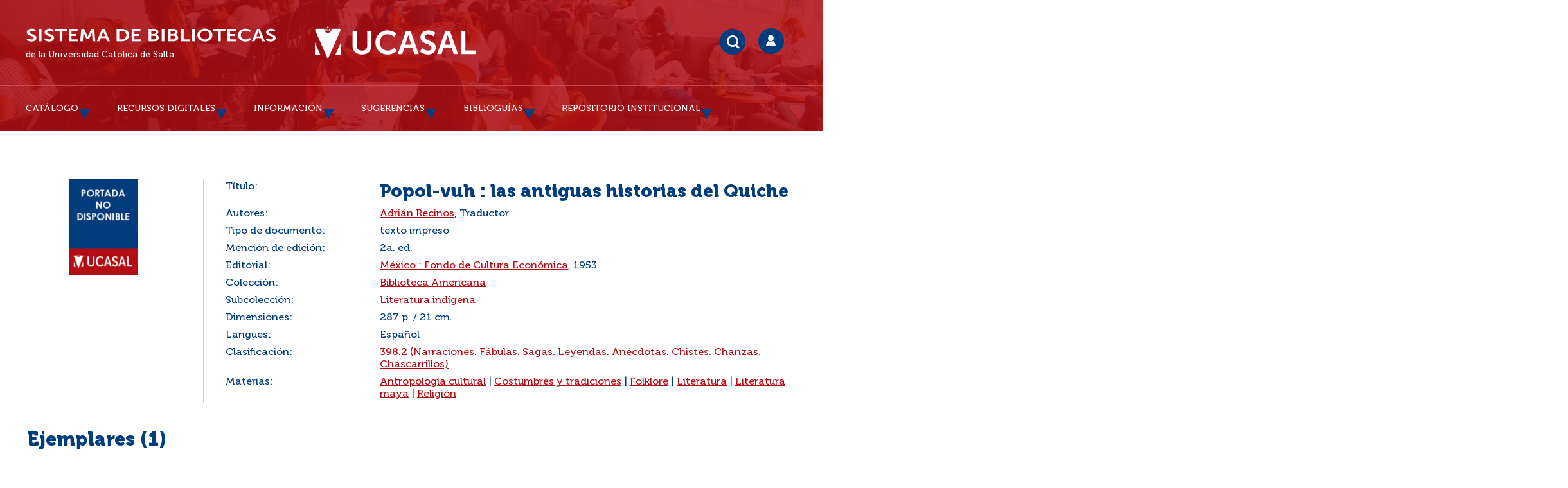

--- FILE ---
content_type: text/html; charset=UTF-8
request_url: https://geolocation-db.com/json/
body_size: 77
content:
{"country_code":"US","country_name":"United States","city":"Columbus","postal":"43215","latitude":39.9653,"longitude":-83.0235,"IPv4":"3.17.110.192","state":"Ohio"}

--- FILE ---
content_type: text/html; charset=UTF-8
request_url: https://geolocation-db.com/json/
body_size: 78
content:
{"country_code":"US","country_name":"United States","city":"Columbus","postal":"43215","latitude":39.9653,"longitude":-83.0235,"IPv4":"3.17.110.192","state":"Ohio"}

--- FILE ---
content_type: text/css
request_url: https://bibliotecas.ucasal.edu.ar/opac_css/styles/ucasalz/2-base.css?1659734476
body_size: 23926
content:
@charset "utf-8";
/* CSS Document */
/* +--------------------------------------------------------------------------+
// 2013 PMB Services / www.sigb.net pmb@sigb.net et contributeurs (voir www.sigb.net)
// +-------------------------------------------------+
// $Id: 2-base.css,v 1.1.2.1 2017-02-10 14:38:26 mramage Exp $ */
/*------------------------------------------------------------------------------------------*/
/*--------------------------------------------------------------------------*/
/*--------------------------------------------------------------------------*/


/* ========================================================================
   Component: Base
 ========================================================================== */

html,
body,
div,
span,
applet,
object,
iframe,
p,
blockquote,
pre,
a,
abbr,
acronym,
address,
big,
cite,
code,
del,
dfn,
em,
font,
img,
ins,
kbd,
q,
s,
samp,
small,
strike,
strong,
sub,
sup,
tt,
var,
b,
u,
i,
center,
dl,
dt,
dd,
ol,
ul,
li,
fieldset,
form,
label,
legend,
table,
caption,
tbody,
tfoot,
thead,
tr,
th,
td,
figure {
    margin: 0;
    padding: 0;
    border: 0;
    outline: 0;
    background: transparent;
}

html {
    font-family: "MuseoSans" !important;
    -webkit-text-size-adjust: 100%;
    -ms-text-size-adjust: 100%;
    font-size: 10px;
}

body {
    line-height: normal;
    font-size: 1.6em;
}

article,
aside,
details,
figcaption,
figure,
footer,
header,
hgroup,
nav,
section {
    display: block;
}

audio,
canvas,
video {
    display: inline-block;
    *display: inline;
    *zoom: 1;
}

h1,
h2,
h3,
h4,
h5,
h6,
.h1,
.h2,
.h3,
.h4,
.h5,
.h6 {
    margin: 0;
    padding: 0;
    border: 0;
    outline: 0;
    vertical-align: baseline;
}

a:focus {
    outline: thin dotted #333;
    outline: 5px auto -webkit-focus-ring-color;
    outline-offset: -2px;
}

ul {
    /* list-style: none; */
}

ul,
ol {
    padding: 0;
    margin: 0;
}

ul ul,
ul ol,
ol ol,
ol ul {
    margin-bottom: 0;
}

li {
}

blockquote,
q {
    quotes: none;
}

blockquote:before,
blockquote:after,
q:before,
q:after {
    content: '';
    content: none;
}
/* remember to define focus styles! */

:focus {
    outline: 0;
}
/* remember to highlight inserts somehow! */

ins {
    text-decoration: none;
}

del {
    text-decoration: line-through;
}
/* tables still need 'cellspacing="0"' in the markup */

table {
    border-collapse: collapse;
}

#iframe_resume_panier html,
body html {
    background-color: transparent;
    background-image: none;
}
/* font-sizing for content */

p,
ul,
ol,
dl,
blockquote,
pre,
td,
th,
label,
textarea,
caption,
details,
figure {
}
/* alternate font-sizing */

.smaller {
    font-size: .7143em;
    /* equiv 10px */
    ;
}

.small {
    font-size: .8571em;
    /* equiv 12px */
    ;
}

.big {
    font-size: 1.1429em;
    /* equiv 16px */
    ;
}

.bigger {
    font-size: 1.2857em;
    /* equiv 18px */
    ;
}

.biggest {
    font-size: 1.4286em;
    /* equiv 20px */
    ;
}
/* soft reset */

html,
body,
textarea,
figure,
label {
    margin: 0;
    padding: 0;
}

ul,
ul.unstyled {
    /* list-style: none; */
}

code,
pre,
samp,
kbd {
    white-space: pre-wrap;
    line-height: 1em;
}

code,
kbd,
mark {
    border-radius: 2px;
}

em {
    font-style: italic;
    color: initial;
}

strong {
    font-weight: 900;
}

kbd {
    padding: 0 2px;
    border: 1px solid #999;
}

code {
    padding: 2px 4px;
    background: rgba(0, 0, 0, .04);
    color: #b11;
}

mark {
    padding: 2px 4px;
    background: #ff0;
}

sup,
sub {
    vertical-align: 0;
    position: relative;
}

sup {
    bottom: 1ex;
}

sub {
    top: .5ex;
}

table {
    margin: 0 0px;
}

.clear {
    clear: both;
}

cite {
    font-style: normal;
}

form {
    margin: 0 auto;
    width: auto;
}

form[action="askmdp.php"] {
    margin-bottom: 50px;
}

fieldset {
    padding: 0;
    margin: 0;
    border: 0;
}

legend {
    display: block;
    width: 100%;
    padding: 0;
    margin-bottom: 20px;
    line-height: 40px;
    color: #333333;
    border: 0;
    border-bottom: 1px solid #e5e5e5;
}

legend small {
    font-size: 15px;
    color: #999999;
}

* {
    -webkit-box-sizing: border-box;
    -moz-box-sizing: border-box;
    box-sizing: border-box;
}

*:before,
*:after {
    -webkit-box-sizing: border-box;
    -moz-box-sizing: border-box;
    box-sizing: border-box;
}
/* ========================================================================
  Zone-pmb grid
 ========================================================================== */

/*
Width zone color
-----------------*/
/*
Default medium gutter
*/
.colored .is-on-right-side #main_hors_footer.uk-grid-medium{
    margin-left: 25px; 
    padding-right: 25px;
}
.colored .is-on-left-side #main_hors_footer.uk-grid-medium{
    margin-left: 0px;
    margin-right: 25px;
    padding-right: 25px;
}
/*
 small gutter
*/
.colored .is-on-right-side #main_hors_footer.uk-grid-small{
    margin-left: 10px;
    padding-right: 10px;
}
.colored .is-on-left-side #main_hors_footer.uk-grid-small{
    margin-left: 0px;
    margin-right: 10px;
    padding-right: 10px;
}

.colored .is-on-left-side #main_hors_footer,
.colored .is-on-right-side #main_hors_footer,
.colored #main.uk-width-1-1 {
  background-color: #fff;
}



#bandeau_2 {
  background-color: #abc;
}

#main,
#bandeau {
}

#main_hors_footer {
  /* padding-top: 10px; */
  /* margin-bottom: 25px; */
}
/*
Widthout bandeau colorand  home
-------------------------------*/
.no-bkg#container>div,
.no-bkg #main_hors_footer {
    background-color:transparent;
    box-shadow:none;
    border:none;
}
.uncolored .is-on-right-side#bandeau{
}
.uncolored .is-on-left-side#bandeau{
    padding-right: 40px!important;
}
#main{
  background-color: #fff;
  padding:0 20px;
}
#main.on-home{
  border:none;
  box-shadow:none;
  background-color:transparent;      
  padding:0;
}

div#main.uk-width-1-1.on-home {
    padding: 0 20px;
}

/* ========================================================================
  OLD opac disabled
 ========================================================================== */
#intro_message{
    display:none;
}
/* ========================================================================
  Construction part
 ========================================================================== */
input[name="cms_module_common_module_css_class"]{
	width: 100%;
}
/* ========================================================================
   Classe kit
 ========================================================================== */
.wk-magrin-bottom{
    margin-bottom:20px;
}
.wk-img{
    padding:10px;
    text-align:center;
}
/* ========================================================================
   Formulaire
 ========================================================================== */

label,
input,
button,
select,
textarea {
    font-weight: normal;
    line-height: normal;
    font-size: 1em;
}

input,
button,
select,
textarea {
    font-family: inherit;
}

label {
    display: inline;
    margin-bottom: 5px;
    text-decoration: none;
    font-weight: 300;
    font-style: normal;
    padding: 0px 0px 0px 8px;
    vertical-align: baseline;
}

select,
textarea,
input[type="text"],
input[type="password"],
input[type="datetime"],
input[type="datetime-local"],
input[type="date"],
input[type="month"],
input[type="time"],
input[type="week"],
input[type="number"],
input[type="email"],
input[type="url"],
input[type="search"],
input[type="tel"],
input[type="color"],
.uneditable-input {
    display: inline-block;
    height: auto;
    padding: 4px 6px;
    margin-bottom: 10px;
    font-size: inherit;
    line-height: normal;
    color: inherit;
    border-radius: 0px;
    vertical-align: middle;
}

form[name="creer_dsi"] input[name="nom_bannette"], form[name="creer_dsi"] input[name="periodicite"] {
    min-height: 36px;
    border-radius: 3px;
    padding-left: 10px;
}

input,
textarea,
.uneditable-input {
    /* width: auto; */
    ;
}

textarea {
    height: auto;
}

textarea,
input[type="text"],
input[type="password"],
input[type="datetime"],
input[type="datetime-local"],
input[type="date"],
input[type="month"],
input[type="time"],
input[type="week"],
input[type="number"],
input[type="email"],
input[type="url"],
input[type="search"],
input[type="tel"],
input[type="color"],
.uneditable-input {
    background-color: #ffffff;
    border: 1px solid #dddddd;
    -webkit-transition: border linear .2s, box-shadow linear .2s;
    -moz-transition: border linear .2s, box-shadow linear .2s;
    -o-transition: border linear .2s, box-shadow linear .2s;
    transition: border linear .2s, box-shadow linear .2s;
}

textarea:focus,
input[type="text"]:focus,
input[type="password"]:focus,
input[type="datetime"]:focus,
input[type="datetime-local"]:focus,
input[type="date"]:focus,
input[type="month"]:focus,
input[type="time"]:focus,
input[type="week"]:focus,
input[type="number"]:focus,
input[type="email"]:focus,
input[type="url"]:focus,
input[type="search"]:focus,
input[type="tel"]:focus,
input[type="color"]:focus,
.uneditable-input:focus {
    border-color: rgb(221, 221, 221);
    outline: 0;
    outline: thin dotted \9;
/* IE6-9 */
    -webkit-box-shadow: inset 0 1px 1px rgba(0, 0, 0, .075), 0 0 8px rgba(137, 206, 187, 0.2);
    -moz-box-shadow: inset 0 1px 1px rgba(0, 0, 0, .075), 0 0 8px rgba(137, 206, 187, 0.2);
    box-shadow: inset 0 1px 1px rgba(0, 0, 0, .075), 0 0 8px rgba(137, 206, 187, 0.2);
}

input[type="radio"],
input[type="checkbox"] {
    margin: 0px 0 0;
    *margin-top: 0;
    /* IE7 */
    margin-top: 1px \9;
    /* IE8-9 */
    line-height: normal;
}

input[type="file"],
input[type="image"],
input[type="submit"],
input[type="reset"],
input[type="button"],
input[type="radio"],
input[type="checkbox"] {
    width: auto;
    cursor: pointer;
}

input#a2z_abt_actif {
    margin-left: 10px;
    vertical-align: sub;
}

select,
input[type="file"] {
    min-height: 20px;
    /* In IE7, the height of the select element cannot be changed by height, only font-size */
    *
    margin-top: 4px;
    /* For IE7, add top margin to align select with labels */
    line-height: 20px;
    width: 100%;
}

select {
    width: auto;
    border: 1px solid #cccccc;
    background-color: #ffffff;
    padding: 0px;
}

select[multiple],
select[size] {
    height: auto;
}

select:focus,
input[type="file"]:focus,
input[type="radio"]:focus,
input[type="checkbox"]:focus {
    outline: thin dotted #333;
    outline: 5px auto -webkit-focus-ring-color;
    outline-offset: -2px;
    outline-color: rgba(88, 160, 231, 0.65);
}

select {
}

input:-moz-placeholder,
textarea:-moz-placeholder {
    color: #1a3045;
}

input:-ms-input-placeholder,
textarea:-ms-input-placeholder {
    color: #1a3045;
}

input::-webkit-input-placeholder,
textarea::-webkit-input-placeholder {
    color: #1a3045;
}

input[disabled],
select[disabled],
textarea[disabled],
input[readonly],
select[readonly],
textarea[readonly] {
    cursor: not-allowed;
    background-color: #eeeeee;
}

input[type="radio"][disabled],
input[type="checkbox"][disabled],
input[type="radio"][readonly],
input[type="checkbox"][readonly] {
    background-color: transparent;
}

input:focus:invalid,
textarea:focus:invalid,
select:focus:invalid {
    color: #b94a48;
    border-color: #ee5f5b;
}

input:focus:invalid:focus,
textarea:focus:invalid:focus,
select:focus:invalid:focus {
    border-color: #e9322d;
    -webkit-box-shadow: 0 0 6px #f8b9b7;
    -moz-box-shadow: 0 0 6px #f8b9b7;
    box-shadow: 0 0 6px #f8b9b7;
}
/* ========================================================================
   Aside Nav 
 ========================================================================== */
.no-ico{

}
.uk-nav-parent-icon>.uk-parent>a.no-ico:after{
    content:none;
}
.picto-custom {
    z-index:1;
}
.uk-nav-parent-icon>.uk-parent>a.picto-custom:after{

}
/* ========================================================================
   Thumb nav
 ========================================================================== */
.logosBandeau .uk-thumbnav-custom{
    background-color:transparent;
}
/* ========================================================================
   Component: link
 ========================================================================== */

a {
    text-decoration: underline;
}

a:hover {
    text-decoration: underline;
    color: #003D7C;
}
.over-link {
    display: block;
    position: relative;
}
/* ========================================================================
   First lettre
 ========================================================================== */

#bandeau div>h3:first-letter,
.liensExtrn li:first-letter {
}

.itemSolo .resume:first-letter,
.listArticlesGen .itemContent .resume:first-letter,
.listeSameArticle .itemContent .resume:first-letter,
.listItemsEvent .itemContent .resume:first-letter,
.listResultArticles .itemContent .resume:first-letter {
}

.itemSolo .resume+.resume:first-letter {
}

.listArticlesGen>h3:first-letter,
.listeSameArticle>h3:first-letter,
.listItemsEvent>h3:first-letter,
.listResultArticles>h3:first-letter,
.infosBib>h3:first-letter,
.listArticlesGen .itemAbrege>h3:first-letter .listeSameArticle .itemAbrege>h3:first-letter,
.listItemsEvent .itemAbrege>h3:first-letter,
.listResultArticles .itemAbrege>h3:first-letter,
#lvl1>h3:first-letter,
#facette_wrapper>h3:first-letter,
.infosRub>h3:first-letter {
    text-transform: capitalize;
}
/* ========================================================================
   Clear Fix
 ========================================================================== */

#cart_info_iframe_content:after,
ul.onglets_isbd_public:after,
#intro:after,
.MenuHoriz .Nav:after,
#search ul.search_tabs:after,
.searchbox:after,
.SliderNot ul:after,
.listBibli .itemVign:after,
.SliderArt .itemContent:after,
.planFooter>.sousNavPlan:after,
.listEtageres .noticesEtagere:after,
ul.menuPreDef:after,
#empr-resa:after,
.listRubs:after,
ul.menuPreDefpub:after,
#facette form:after,
#search .onglets_isbd_public .row:after,
.Rub:after,
#titrePortail:after,
#footer:after,
.prodDoc:after,
.authorlevel2>ul:after,
.logosFooter:after,
.search_tabs:after {
    content: " ";
    display: block;
    clear: both;
}
/*Zone portail
-------------------------------------------------------------------------
--------------------------------------------------------------------------
---------------------------------------------------------------------------*/



body {
    line-height: normal;
    font-weight: 400;
    position: static;
    font-style: normal;
}

#container {
    margin: 0 auto;
}

#intro {

}


/* Inputs  
-------------------------------------------------------------------------
--------------------------------------------------------------------------
---------------------------------------------------------------------------*/

#make_sugg input[type="button"],
#empr-list input[type="submit"],
#resultatrech_see>input[type="button"],
#form_search_bull input[type="button"],
#facette_wrapper input[type="button"],
.form_liste_lecture div input[type="button"],
.form_liste_lecture div input[type="submit"],
#subs_form input[type="button"],
#history_action input[type="button"],
#empr-resa input[type="button"],
#frame_notice_preview input[type="button"],
#frame_notice_preview input[type="submit"],
.popup_connexion_empr input[type="submit"],
#print_options input[type="submit"],
#print_options input[type="button"],
#aut_details_liste>input:first-child,
form[name="bannette_abonn"] input[value="Enregistrer"] {
    cursor: pointer;
    font-weight: normal;
    box-shadow: none;
    background-image: none;
}

#resultatrech_see>input[name="dsi_priv"] {
    margin: 0px 0 20px;
    display: block;
    text-transform: uppercase;
    padding: 6px 16px;
    font-weight: 600;
}

#make_sugg input[type="button"]:hover,
#empr-list input[type="submit"]:hover,
#resultatrech_see>input[type="button"]:hover,
#form_search_bull input[type="button"]:hover,
#cart_action input[type="button"]:hover,
#facette_wrapper input[type="button"]:hover,
.form_liste_lecture div input[type="button"]:hover,
.form_liste_lecture div input[type="submit"]:hover,
#subs_form input[type="button"]:hover,
#history_action input[type="button"]:hover,
#empr-resa input[type="button"]:hover,
#frame_notice_preview input[type="button"]:hover,
#frame_notice_preview input[type="submit"]:hover,
.popup_connexion_empr input[type="submit"]:hover,
#print_options input[type="submit"]:hover,
#print_options input[type="button"]:hover,
#aut_details_liste>input:first-child:hover,
form[name="bannette_abonn"] input[value="Enregistrer"]:hover {
}

#connexion {
}

#connexion.hide {
	visibility: visible;
}

.mediaBib iframe {
    background-color: #F5F5F5;
    padding: 2px;
    border: solid 1px #E1E1E1;
}

.searchbox input[value="Aide"], #search .boutonrechercher, .boutonrechercher, input[type="submit"].bouton, input[type="button"].bouton, #search input[type="submit"], #search input[value="Aide"] {
    background-color: #B20D15;
    color: #ffffff;
    font-style: normal;
    text-transform: uppercase;
    border: 0px;
    font-weight: 600;
    padding: 6px 20px;
    font-size: 87%;
    transition: all 0.5s;
    transition-duration: 0.2s;
    transition-timing-function: ease-out;
}

#history_action_1 input[type="button"].bouton {
    margin-right: 10px;
    padding: 6px 10px;
}

#history_action_1 input[type="button"]#search_history_1 {
    padding-right: 65px;
}

#history_action_1 input[type="button"].bouton:hover {
    background: #B20D15;
    opacity: 1;
}

.searchbox input[type="submit"]:hover,
input[type="button"].bouton:hover,
#search .boutonrechercher:hover,
.bouton:hover,
#search input[type="submit"]:hover,
#search input[value="Aide"]:hover,
#account #login_form input.bouton:hover {background: #02182d;}

.searchbox input[value="Aide"]:hover {}

#account #login_form input.bouton {
    font-size: 1em;
}

/*   Titre h2 to h6       
-------------------------------------------------------------------------
--------------------------------------------------------------------------
---------------------------------------------------------------------------*/

#pmbopac h1,
#pmbopac h2,
#pmbopac h3,
#pmbopac h4,
#pmbopac h5,
#pmbopac h6,
#pmbopac .h1,
#pmbopac .h2,
#pmbopac .h3,
#pmbopac .h4,
#pmbopac .h5,
#pmbopac .h6 {font-family: inherit;}

/* ========================================================================
   Contenu redactionnel
 ========================================================================== */

.itemSolo .resume:last-child,
.itemSolo .resume {
}

.resume table td {
    border: 2px solid #ececec;
}

.itemArticle .resume {
    font-size: 0.95em;
}

.itemSolo .resume ul li,
.resume ul li {
    /* list-style-type: initial; */
    /* list-style-position: inside; */
    /* padding-left: 30px; */
    list-style: url('./images/before_puce.png');
    list-style-position: inherit;
}

.itemSolo .resume ul, .resume ul {
    margin-left: 20px;
}

.resume {
    list-style-type: initial;
    list-style-position: inside;
}

.resume {
    line-height: 20px;
}

.resume ol li {
    padding-left: 25px;
}

.itemAbrege .resume img {max-width: 100%;}

.listBreves>.resume,
.listBibli>.resume,
.listEtageres>.resume,
.fluxRSS>.resume {
}

.listBreves>.itemAbrege .resume,
.listBibli>.itemAbrege .resume,
.listEtageres>.itemAbrege .resume,
.fluxRSS>.itemAbrege .resume {
}

.Rub .infosRub .resume {
}

.resume pre {
    background-color: #ececec;
    /* font-family: Helvetica, Helvetica, Arial, sans-serif; */
    font-size: 1em;
    height: auto;
    padding: 10px;
    margin: 15px 0px;
    overflow: visible;
}

.resume+.resume {
    margin-top: 10px;
    padding-bottom: 10px;
}
.chapeau p,
.resume p{
    margin-bottom:15px;
}

.chapeau {
    font-weight: 500;
    margin-bottom: 30px;
    font-size: 131%;
}
/*Tableau
========================================================================== */


#a2z_perio>div .exemplaires td:empty{
    content:none;
    padding: 0;
    border: none;
    height: 0;
    min-height: 0;
    overflow: hidden;
}
#a2z_perio>div .exemplaires td:empty:before{
    content:none;
    padding: 0;
    border: none;
    height: 0;
    min-height: 0;
}

#a2z_perio>div .exemplaires tr+tr td:first-child{
}


/* recherche
---------------------------------------------------------------------------------------                                         
------------------------------------------------------------------------------------------
---------------------------------------------------------------------------------------------*/

blockquote {
    font-size:100%;
	font-style: normal !important;
}

/* Navigator 
---------------------------------------------------------------------------------------                                         
------------------------------------------------------------------------------------------
---------------------------------------------------------------------------------------------*/

#navigator {
  margin-bottom: 0px;
  width: 100%;
  margin: 0 auto;
  height: auto;
  width: auto;
  margin: auto;
  padding: 10px 20px;
  margin-top: 15px;
  display: none;
  border-radius: 5px;
  background-color: #e4e4e4;
}

.error+.error {
    margin-bottom: 50px;
    margin-top: 0px;
    padding-top: 10px;
    padding-bottom: 30px;
}

.error {
    padding: 30px 30px 0;
    text-align: center;
    background-color: #FFF;
    color: #003D7C;
}

#navigator table {
}

#navigator strong {
  display: none;
}

#navigator a {
  /* display: block; */
  /* padding: 0px 5px; */
  text-decoration: none;
  color: #333;
  /* background-color: #ffffff; */
  /* min-height: 30px; */
  /* line-height: 30px; */
  -moz-box-sizing: border-box;
  /* box-sizing: border-box; */
  font-size: 87%;
  /* box-shadow: 0px 0px 0px 1px rgba(204, 204, 204, 0)inset; */
  /* width: auto; */
  /* border-radius: 0px; */
  position: relative;
  padding-left: 25px;
}

#navigator a:hover {
}

#navigator td {
  width: auto;
  float: left;
}

#navigator td+td {
  /* border-left: solid 4px #fff; */
  margin-left: 20px;
}

#navigator a:hover {
  color: #333;
  background-color: transparent;
}

#navigator a span:before,
#navigator a span:after {
  width: 20px;
  text-align: center;
  font-size: 1em;
  vertical-align: top;
  display: block;
  height: 25px;
  line-height: 22px;
  position: absolute;
  left: 0;
  padding: 0px 7px;
}

.navig_empr_bt_show_compte a span:before {
  content: "\f007";
}

.navig_actions_last_page a span:before {
  content: "\f002";
}

.navig_actions_history a span:before {
  content: "\f017";


.navig_actions_last_search a span:before {
  content: "\f0e2";
}

.navig_actions_first_screen a span:before {
  content: "\f00e";
}